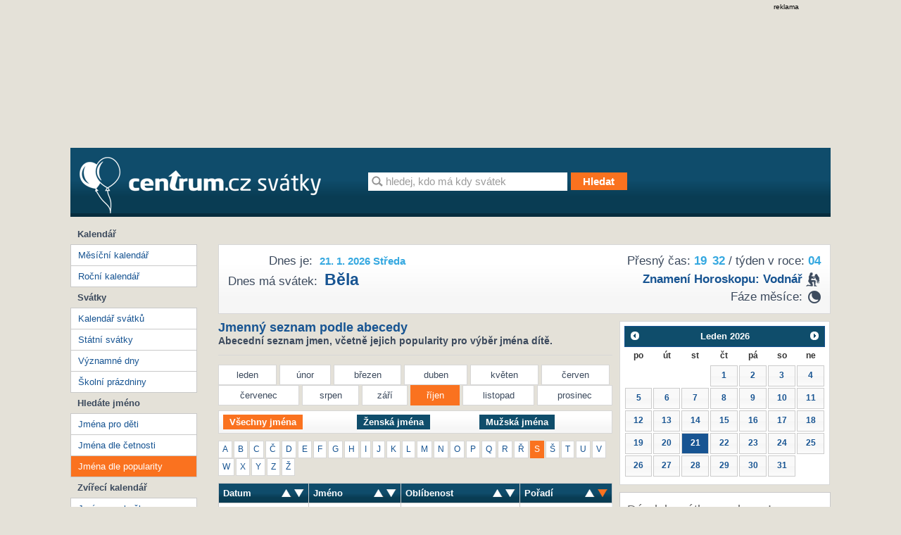

--- FILE ---
content_type: text/html; charset=utf-8
request_url: https://svatky.centrum.cz/jmenny-seznam/?order=pa&letter=s&month=10
body_size: 7820
content:
<!doctype html>
<!--[if IE 7 ]>
<html class="ie7 css3pie" lang="cs" id="cs"> <![endif]-->
<!--[if IE 8 ]>
<html class="ie8 css3pie" lang="cs" id="cs"> <![endif]-->
<!--[if IE 9 ]>
<html class="ie9" lang="cs" id="cs"> <![endif]-->
<!--[if (gt IE 9)|!(IE)]><!-->
<html lang="cs" id="cs"> <!--<![endif]-->
	<head>
<!-- Google Tag Manager -->
<script>(function(w,d,s,l,i){ w[l]=w[l]||[]; w[l].push({'gtm.start':
	new Date().getTime(),event:'gtm.js'});var f=d.getElementsByTagName(s)[0],
	j=d.createElement(s),dl=l!='dataLayer'?'&l='+l:'';j.async=true;j.src=
	'https://www.googletagmanager.com/gtm.js?id='+i+dl;f.parentNode.insertBefore(j,f);
    })(window,document,'script','dataLayer','GTM-N3T8G5C');
</script>
<!-- End Google Tag Manager -->

		<meta charset="utf-8">
		<title>	
	
	Jména
	
	 pro děti 
	
	
	 v měsíci Říjen
	 na písmeno S
 | Svátky Centrum.cz</title>
	<!--[if IE]>
	<meta http-equiv="X-UA-Compatible" content="IE=edge,chrome=1"><![endif]-->
		<meta name="author" content="Economia">
		<meta name="keywords"
			  content="Svátky, Kalendář, Jména pro děti, Státní svátky, Kalendář svátků, Jméno pro kočku, Jméno pro psa">
		<meta name="description" content="Hledáte jméno pro dítě? Na této stránce naleznete seznam všech mužských i ženských jmen, které jsou v ČR používána, včetně jejich oblíbenosti.">
		<meta name="robots" content="all">
		<meta name="viewport" content="width=device-width; initial-scale=1.0">
		<meta name="referrer" content="no-referrer-when-downgrade">


		<link type="text/css" href="//svatky.centrum.cz/static/css/screen.css?version=4" media="screen" rel="stylesheet">
		<link type="text/css" href="//svatky.centrum.cz/static/css/jquery-ui-1.8.21.custom.css" media="screen" rel="stylesheet">

		<link href="//svatky.centrum.cz/static/favicon.ico" rel="shortcut icon">
		<link href="//svatky.centrum.cz/static/humans.txt" rel="author" type="text/plain">
		<link href="http://svatky.centrum.cz/jmenny-seznam/?letter=s&month=10" rel="canonical">

		<script src="//svatky.centrum.cz/static/js/jquery-1.7.2.min.js"></script>
		<script src="//svatky.centrum.cz/static/js/jquery-ui-1.8.21.custom.min.js"></script>

		
<script>
    window.gdprAppliesGlobally = true;
    function a (e) {
        if (!window.frames[e]) {
            if (document.body && document.body.firstChild) { var t = document.body; var n = document.createElement("iframe"); n.style.display = "none"; n.name = e; n.title = e; t.insertBefore(n, t.firstChild) }
            else { setTimeout(function () { a(e) }, 5) }
        }
    }
    function e (n, r, o, c, s) {
        function e (e, t, n, a) { if (typeof n !== "function") { return } if (!window[r]) { window[r] = [] } var i = false; if (s) { i = s(e, t, n) } if (!i) { window[r].push({ command: e, parameter: t, callback: n, version: a }) } }
        e.stub = true;
        function t (a) {
            if (!window[n] || window[n].stub !== true) { return }
            if (!a.data) { return }
            var i = typeof a.data === "string"; var e; try { e = i ? JSON.parse(a.data) : a.data } catch (t) { return } if (e[o]) { var r = e[o]; window[n](r.command, r.parameter, function (e, t) { var n = {}; n[c] = { returnValue: e, success: t, callId: r.callId }; a.source.postMessage(i ? JSON.stringify(n) : n, "*") }, r.version) }
        }
        if (typeof window[n] !== "function") { window[n] = e; if (window.addEventListener) { window.addEventListener("message", t, false) } else { window.attachEvent("onmessage", t) } }
    }
    e("__tcfapi", "__tcfapiBuffer", "__tcfapiCall", "__tcfapiReturn"); a("__tcfapiLocator");
    (function (e) {
        var t = document.createElement("script");
        t.id = "spcloader";
        t.type = "text/javascript";
        t.async = true;
        t.src = "https://sdk.privacy-center.org/" + e + "/loader.js?target=" + document.location.hostname;
        t.charset = "utf-8";
        var n = document.getElementsByTagName("script")[0];
        n.parentNode.insertBefore(t, n)
    })("9a8e2159-3781-4da1-9590-fbf86806f86e");
    window.didomiLoaded = true;
    var script = document.createElement("script");
    script.type = "text/javascript";
    script.src = "https://cdn.cpex.cz/cmp/v2/cpex-cmp-upgrade.min.js";
    document.head.append(script);
</script>
<script src="//prod-snowly-sasic.stdout.cz/dist/economia/sasic.min.js" onLoad="_sasic.init()"  type="text/javascript"></script>

<script type="text/javascript">
    window._sasic_queue = window._sasic_queue || [];

    _sasic_queue.push(['group', {
        options: {
            site: 'hp',
            area: 'svatky',
            targets: {
                device: "d",
            }
        },
	callback: function(e) {
		var position = e.position; // Reference of position object
		var type     = e.type;
		var is_empty = e.is_empty;
		if (type === 'insert' && !is_empty) {
			$(position.options.element).closest(".reklama").show();
		}
	}


	}]);
</script>
	</head>
	<body>
<!-- Google Tag Manager (noscript) -->
<noscript><iframe src="https://www.googletagmanager.com/ns.html?id=GTM-N3T8G5C"
				  height="0" width="0" style="display:none;visibility:hidden"></iframe>
</noscript>
<!-- End Google Tag Manager (noscript) -->

<script>
    var dataLayer = dataLayer || [];
    dataLayer.push({});
</script>
		<script> document.body.className += ' js' </script>

		<div class="brand-a" id="brand-a">
				<div class="brand-b" id="brand-b">
					<div class="brand-c" id="brand-c">
<div class="reklama leaderboard">
	<div class="text-reklama">reklama</div>
	<div id="sas-leaderboard">
		<script type="text/javascript">
            _sasic_queue.push(['position',
                {
                    elementId: 'sas-leaderboard',
                    options: {
                        targets: {
                            supertag: 'leader',
                            pos: 1,
                        },
                    },
                }
            ]);
		</script>
	</div>
</div>

						<!-- Page -->
						<div id="page">
							<div id="page-box">
								<div id="ahead" class="clearfix">
								</div>

								<div class="content-wrapper">

									<div id="header" class="clearfix">
										<div id="header-box" class="clearfix">
											<div id="logo">
												<a title="Svátky od Centrum.cz" href="http://svatky.centrum.cz">
													<img src="//svatky.centrum.cz/static/css/logo.png"
														 srcset="//svatky.centrum.cz/static/css/logo@2x.png 2x, //svatky.centrum.cz/static/css/logo@2x.png 700w, //svatky.centrum.cz/static/css/logo@2x.png 700w 2x"
														 alt="The Image">
												</a>
											</div>
											<!-- Search form -->
											<form id="searchform" method="get" action="/hledani/"
												  class="searchform clearfix">
												<input type="text"
													   value="hledej, kdo má kdy svátek"
													   id="query" name="q" class="text" autocomplete="off"
													   onblur="if (this.value == '') {this.value = this.defaultValue}"
													   onfocus="if (this.value == this.defaultValue) {this.value = ''}">
												<input type="submit" title="Hledat" value="Hledat"
													   class="submit disabled button button-orange">
											</form>
										</div><!-- end header-box -->
									</div><!-- end header -->

									<div id="container" class="clearfix">
										<div id="container-box" class="clearfix">
											<div id="content">
												<div id="content-box">
<div id="content-top" class="gra-silver clearfix">
	<div id="page-time">
		<div id="time-accurate">Přesný čas: <span id="clock" class="title">19<span>:</span>32</span> / týden v roce: <span>04</span></div>
		<div id="horoscope" class="horoscope"><strong><a href="http://astrocafe.centrum.cz/horoskopy/charakteristika-znameni/detail-znameni/?id_znameni=12" title="Znamení horoskopu: Vodnář" target="_blank">Znamení horoskopu: <span class="icon aquarius">&nbsp;</span> vodnář</a></strong></div>

		<div id="moon-faze">Fáze měsíce: 
				<div class="moon-ico moon-half-second" title="couvá">Last Quarter</div>
		</div>
	</div>
	<div id="page-title">
		<div id="title"><span class="title">Dnes je:</span> <div class="h1">21. 1. 2026 Středa</div></div>
		<div id="holiday"><span class="title">Dnes má svátek:</span> <h2><a title="Běla" href="/svatky/jmenne-svatky/bela-20/">Běla</a></h2></div>
	</div>
	<script>
	/* Clock script (c) Centrum holdings s.r.o. 2012 */
	var clock = {
		hour: 11,
		minute: 28,
		second: 45,
		element: null,
		signa: ':',
		start: function(hour, minute, second) {
			this.hour = parseInt(hour);
			this.minute = parseInt(minute);
			this.second = parseInt(second);			
			this.element = document.getElementById('clock');
			setInterval('clock.timer()', 1000);
		},
		timer: function() {
			this.second++;
			if (this.second == 60) {
				this.second = 0;
				this.minute++;
				if (this.minute == 60) {
					this.minute = 0;
					this.hour++;
					if (this.hour == 24) {
						this.hour = 0;
					}
				}
			}
			this.element.innerHTML = this.formatNumber(this.hour) + 
				this.blink() + this.formatNumber(this.minute); 
		},
		formatNumber: function(number) {
			if (number < 10) number = '0' + number;
			return number;
		},
		blink: function() {			
			if (this.signal == '<span></span>') this.signal = '<span>:</span>'; else this.signal = '<span></span>';
			return this.signal;
		}
	}
	</script>
	<script>
		clock.start("19", "32", "29");
	</script>
</div><!-- END content-top --><div id="content-data">
	<h1 class="h2 head-line">
		Jmenný seznam podle abecedy
		<div>
		Abecední seznam jmen, včetně jejich popularity pro výběr jména dítě.
		</div>
	</h1>
	<div class="hr">&nbsp;</div>
	<div class="content-moths">
		<ul class="clearfix">
			<li><a  title="leden" href="/jmenny-seznam/?month=1&amp;order=pa&amp;letter=s">leden</a></li>
			<li><a  title="únor" href="/jmenny-seznam/?month=2&amp;order=pa&amp;letter=s">únor</a></li>
			<li><a  title="březen" href="/jmenny-seznam/?month=3&amp;order=pa&amp;letter=s">březen</a></li>
			<li><a  title="duben" href="/jmenny-seznam/?month=4&amp;order=pa&amp;letter=s">duben</a></li>
			<li><a  title="květen" href="/jmenny-seznam/?month=5&amp;order=pa&amp;letter=s">květen</a></li>
			<li><a  title="červen" href="/jmenny-seznam/?month=6&amp;order=pa&amp;letter=s">červen</a></li>
		</ul><ul>
			<li><a  title="červenec" href="/jmenny-seznam/?month=7&amp;order=pa&amp;letter=s">červenec</a></li>
			<li><a  title="srpen" href="/jmenny-seznam/?month=8&amp;order=pa&amp;letter=s">srpen</a></li>
			<li><a  title="září" href="/jmenny-seznam/?month=9&amp;order=pa&amp;letter=s">září</a></li>
			<li class="active"><a href="/jmenny-seznam/?order=pa&amp;letter=s" title="říjen" href="/jmenny-seznam/?month=10&amp;order=pa&amp;letter=s">říjen</a></li>
			<li><a  title="listopad" href="/jmenny-seznam/?month=11&amp;order=pa&amp;letter=s">listopad</a></li>
			<li class="last"><a  title="prosinec" href="/jmenny-seznam/?month=12&amp;order=pa&amp;letter=s">prosinec</a></li>
		</ul>
	</div>

	<form method="get" id="sort-filter" action="" class="gra-silver">
			<input type="hidden" name="order" value="pa">
			<input type="hidden" name="month" value="10">
			<input type="hidden" name="letter" value="s">
		<fieldset>
			<table>
				<td>
					<a class="button active" id="allnames" href="/jmenny-seznam/?order=pa&amp;letter=s&amp;month=10">Všechny jména</a>
				</td>
				<td>
					<a class="button" id="woman" href="/jmenny-seznam/?gender=1&amp;order=pa&amp;letter=s&amp;month=10">Ženská jména</a>
				</td>
				<td>
					<a class="button" id="man" href="/jmenny-seznam/?gender=2&amp;order=pa&amp;letter=s&amp;month=10">Mužská jména</a>
				</td>
			</table>
		</fieldset>
	</form>

	<ul id="content-alphabet" class="clearfix">
			<li><a  href="/jmenny-seznam/?letter=a&amp;order=pa&amp;month=10"><span>A</span></a></li>
			<li><a  href="/jmenny-seznam/?letter=b&amp;order=pa&amp;month=10"><span>B</span></a></li>
			<li><a  href="/jmenny-seznam/?letter=c&amp;order=pa&amp;month=10"><span>C</span></a></li>
			<li><a  href="/jmenny-seznam/?letter=%C4%8D&amp;order=pa&amp;month=10"><span>Č</span></a></li>
			<li><a  href="/jmenny-seznam/?letter=d&amp;order=pa&amp;month=10"><span>D</span></a></li>
			<li><a  href="/jmenny-seznam/?letter=e&amp;order=pa&amp;month=10"><span>E</span></a></li>
			<li><a  href="/jmenny-seznam/?letter=f&amp;order=pa&amp;month=10"><span>F</span></a></li>
			<li><a  href="/jmenny-seznam/?letter=g&amp;order=pa&amp;month=10"><span>G</span></a></li>
			<li><a  href="/jmenny-seznam/?letter=h&amp;order=pa&amp;month=10"><span>H</span></a></li>
			<li><a  href="/jmenny-seznam/?letter=i&amp;order=pa&amp;month=10"><span>I</span></a></li>
			<li><a  href="/jmenny-seznam/?letter=j&amp;order=pa&amp;month=10"><span>J</span></a></li>
			<li><a  href="/jmenny-seznam/?letter=k&amp;order=pa&amp;month=10"><span>K</span></a></li>
			<li><a  href="/jmenny-seznam/?letter=l&amp;order=pa&amp;month=10"><span>L</span></a></li>
			<li><a  href="/jmenny-seznam/?letter=m&amp;order=pa&amp;month=10"><span>M</span></a></li>
			<li><a  href="/jmenny-seznam/?letter=n&amp;order=pa&amp;month=10"><span>N</span></a></li>
			<li><a  href="/jmenny-seznam/?letter=o&amp;order=pa&amp;month=10"><span>O</span></a></li>
			<li><a  href="/jmenny-seznam/?letter=p&amp;order=pa&amp;month=10"><span>P</span></a></li>
			<li><a  href="/jmenny-seznam/?letter=q&amp;order=pa&amp;month=10"><span>Q</span></a></li>
			<li><a  href="/jmenny-seznam/?letter=r&amp;order=pa&amp;month=10"><span>R</span></a></li>
			<li><a  href="/jmenny-seznam/?letter=%C5%99&amp;order=pa&amp;month=10"><span>Ř</span></a></li>
			<li class="active"><a href="/jmenny-seznam/?order=pa&amp;month=10" href="/jmenny-seznam/?letter=s&amp;order=pa&amp;month=10"><span>S</span></a></li>
			<li><a  href="/jmenny-seznam/?letter=%C5%A1&amp;order=pa&amp;month=10"><span>Š</span></a></li>
			<li><a  href="/jmenny-seznam/?letter=t&amp;order=pa&amp;month=10"><span>T</span></a></li>
			<li><a  href="/jmenny-seznam/?letter=u&amp;order=pa&amp;month=10"><span>U</span></a></li>
			<li><a  href="/jmenny-seznam/?letter=v&amp;order=pa&amp;month=10"><span>V</span></a></li>
			<li><a  href="/jmenny-seznam/?letter=w&amp;order=pa&amp;month=10"><span>W</span></a></li>
			<li><a  href="/jmenny-seznam/?letter=x&amp;order=pa&amp;month=10"><span>X</span></a></li>
			<li><a  href="/jmenny-seznam/?letter=y&amp;order=pa&amp;month=10"><span>Y</span></a></li>
			<li><a  href="/jmenny-seznam/?letter=z&amp;order=pa&amp;month=10"><span>Z</span></a></li>
			<li><a  href="/jmenny-seznam/?letter=%C5%BE&amp;order=pa&amp;month=10"><span>Ž</span></a></li>
	</ul>
	<table class="t-table list-names" id="list-names">
		<tr>
			<th class="date">
				<a title="sort ascending" class="sortable sort-asc" href="/jmenny-seznam/?letter=s&amp;month=10"><span>sort ascending</span></a> 
				<a title="sort descending" class="sortable sort-desc" href="/jmenny-seznam/?order=dd&amp;letter=s&amp;month=10"><span>sort descending</span></a>
			Datum</th>
			<th class="name">
				<a title="sort ascending" class="sortable sort-asc" href="/jmenny-seznam/?order=na&amp;letter=s&amp;month=10"><span>sort ascending</span></a> 
				<a title="sort descending" class="sortable sort-desc" href="/jmenny-seznam/?order=nd&amp;letter=s&amp;month=10"><span>sort descending</span></a> 
			Jméno</th>
			<th>
				<a title="sort ascending" class="sortable sort-asc" href="/jmenny-seznam/?order=oa&amp;letter=s&amp;month=10"><span>sort ascending</span></a> 
				<a title="sort descending" class="sortable sort-desc" href="/jmenny-seznam/?order=od&amp;letter=s&amp;month=10"><span>sort descending</span></a> 
			Oblíbenost</th>
			<th class="last">
				<a title="sort ascending" class="sort-asc-active sortable sort-asc" href="/jmenny-seznam/?order=pa&amp;letter=s&amp;month=10"><span>sort ascending</span></a> 
				<a title="sort descending" class="sortable sort-desc" href="/jmenny-seznam/?order=pd&amp;letter=s&amp;month=10"><span>sort descending</span></a> 
			Pořadí</th>
		</tr>
		<tr class="odd">
			<td class="date">29.10.</td>
			<td  class="name">
				<a title="Silvie" href="/svatky/jmenne-svatky/silvie-302/">Silvie</a>
			</td>
			<td>7323</td>
			<td class="last">100</td>
		</tr>
		<tr class="even">
			<td class="date">22.10.</td>
			<td  class="name">
				<a title="Sabina" href="/svatky/jmenne-svatky/sabina-295/">Sabina</a>
			</td>
			<td>5952</td>
			<td class="last">105</td>
		</tr>
		<tr class="odd">
			<td class="date">29.10.</td>
			<td  class="name">
				<a title="Sylva" href="/svatky/jmenne-svatky/sylva-689/">Sylva</a>
			</td>
			<td>4507</td>
			<td class="last">125</td>
		</tr>
		<tr class="even">
			<td class="date">9.10.</td>
			<td  class="name">
				<a title="Sára" href="/svatky/jmenne-svatky/sara-1180/">Sára</a>
			</td>
			<td>2875</td>
			<td class="last">147</td>
		</tr>
		<tr class="odd">
			<td class="date">29.10.</td>
			<td  class="name">
				<a title="Silva" href="/svatky/jmenne-svatky/silva-1200/">Silva</a>
			</td>
			<td>273</td>
			<td class="last">451</td>
		</tr>
		<tr class="even">
			<td class="date">31.10.</td>
			<td  class="name">
				<a title="Stefanie" href="/svatky/jmenne-svatky/stefanie-691/">Stefanie</a>
			</td>
			<td>208</td>
			<td class="last">512</td>
		</tr>
	</table>
</div>
<div id="content-column">
	<div id="calendar-small"></div>
	<script>
		jQuery(document).ready(function($) {
			$.datepicker.regional['cs'] = {
				closeText: 'Zavřít',
				prevText: '&#x3c;Dříve',
				nextText: 'Později&#x3e;',
				currentText: 'Nyní',
				monthNames: ['Leden','Únor','Březen','Duben','Květen','Červen','Červenec','Srpen','Září','Říjen','Listopad','Prosinec'],
				monthNamesShort: ['led','úno','bře','dub','kvě','čer','čvc','srp','zář','říj','lis','pro'],
				dayNames: ['neděle', 'pondělí', 'úterý', 'středa', 'čtvrtek', 'pátek', 'sobota'],
				dayNamesShort: ['ne', 'po', 'út', 'st', 'čt', 'pá', 'so'],
				dayNamesMin: ['ne','po','út','st','čt','pá','so'],
				weekHeader: 'Týd',
				dateFormat: 'dd.mm.yy',
				firstDay: 1,
				isRTL: false,
				defaultDate: '26-01-21',
				dateFormat: "yy-mm-dd",
				onSelect: openDate,
				showMonthAfterYear: false,
				yearSuffix: ''};
			$.datepicker.setDefaults($.datepicker.regional['cs']);
			$( "#calendar-small" ).datepicker($.datepicker.regional[ "cs" ]);
		});

		var months = ["leden","unor","brezen","duben","kveten","cerven","cervenec","srpen","zari","rijen","listopad","prosinec"];

		function openDate(data) {
			//alert(data);
			var date = data.split('-');
			if (date[1][0] == "0") date[1] = date[1][1];
			var link = "\/" + date[0] + '/' + months[parseInt(date[1])] + '/' + date[2];
			window.location = link;
}	</script>
	<div class="content-column-box">
		<div class="header">Dárek k svátku se slevou!</div>
		
	</div>
	<div class="content-column-box">
		<div class="header">Najisto: Tipy na dárky k svátku</div>
		    <div class="amplion-item">
        <div>Klasické i netradiční dárky k svátku
            <a target="_blank" href="http://najisto.centrum.cz/internetove-obchody-a-sluzby/on-line-obchody/zabavni-a-darkove-zbozi/darkove-predmety/"
            title="Klasické i netradiční dárky k svátku">více</a>
        </div>
        <a target="_blank" title="Klasické i netradiční dárky k svátku" href="http://najisto.centrum.cz/internetove-obchody-a-sluzby/on-line-obchody/zabavni-a-darkove-zbozi/darkove-predmety/"><img src="http://si0.cz/svatky/static/css/najisto_darky.jpg" alt="Klasické i netradiční dárky k svátku"></a>
    </div>
    <div class="amplion-item">
        <div>Darujte k svátku květiny
            <a target="_blank" href="http://najisto.centrum.cz/rodina-a-spolecnost/smutecni-sluzby/kvetinarstvi/"
            title="Darujte k svátku květiny">více</a>
        </div>
        <a target="_blank" title="Darujte k svátku květiny" href="http://najisto.centrum.cz/rodina-a-spolecnost/smutecni-sluzby/kvetinarstvi/"><img src="http://si0.cz/svatky/static/css/najisto_kvetiny.jpg" alt="Darujte k svátku květiny"></a>
    </div>
	</div>
		
</div><!-- END Content Column -->
												</div>
											</div>
<div id="column">
	<div class="column-box">
		<div id="column-menu">
			<ul class="column-menu">
				<li class="label">Kalendář</li>
				<li><a title="Měsíční kalendář" href="/">Měsíční kalendář</a></li>
				<li><a title="Roční kalendář" href="/kalendar-rocni/">Roční kalendář</a></li>
			</ul>
			<ul class="column-menu">
				<li class="label">Svátky</li>
				<li><a title="Kalendář svátků" href="/svatky/jmenne-svatky/">Kalendář svátků</a></li>
				<li><a title="Státní svátky" href="/svatky/statni-svatky/">Státní svátky</a></li>
				<li><a title="Významné dny" href="/svatky/vyznamne-dny/">Významné dny</a></li>
				<li><a title="Školní prázdniny" href="/svatky/prazdniny/">Školní prázdniny</a></li>
			</ul>
			<ul class="column-menu">
				<li class="label">Hledáte jméno</li>
				<li><a title="Jména pro děti" href="/jmenny-seznam/">Jména pro děti</a></li>
				<li><a title="Jména dle četnosti" href="/jmenny-seznam/jmena-dle-cetnosti/">Jména dle četnosti</a></li>
				<li><a class="active" title="Jména dle popularity" href="/jmenny-seznam/jmena-dle-popularity/">Jména dle popularity</a></li>
			</ul>
			<ul class="column-menu">
				<li class="label">Zvířecí kalendář</li>
				<li><a title="Jméno pro kočku" href="/jmenny-seznam/kocicijmena/">Jméno pro kočku</a></li>
				<li><a title="Jméno pro psa" href="/jmenny-seznam/psijmena/">Jméno pro psa</a></li>
			</ul>
		</div>
	</div>
	<div class="column-box">
	<div class="content-column-box">
		<div class="header">Nejnovější příspěvky</div>
		<ul>
<li><a href="/clanek/28-rijna-den-vzniku-ceskoslovenka/63/">Den vzniku Československa</a></li>    
<li><a href="/clanek/dusicky-pamatka-vsech-zemrelych/62/">Dušičky</a></li>
    <li><a href="/clanek/velikonoce/60/">Velikonoce</a></li>
    <li><a href="/clanek/ruska-jmena/55/">Ruská jména</a></li>
       <li><a href="/clanek/cirkevni-svatky/50/">Církevní svátky</a></li>
    <li><a href="/clanek/americka-jmena/52/">Americká jména</a></li>
    <li><a href="/clanek/francouzska-jmena/53/">Francouzská jména</a></li>
    <li><a href="/clanek/italska-jmena/54/">Italská jména</a></li>
    <li><a href="/clanek/svatek-zamilovanych/56/">Svátek zamilovaných</a></li>
    <li><a href="/clanek/dali-byste-svym-detem-dve-krestni-jmena/57/">Dali byste svým dětem dvě křestní jména?</a></li>
    <li><a href="/clanek/slavime-mezinarodni-den-zen/58/">Slavíme Mezinárodní den žen?</a></li>
    <li><a href="/clanek/co-rikate-na-elektronicka-prani-k-svatku/59/">Co říkáte na elektronická přání k svátku?</a></li>
</ul>
	</div>
	<div class="content-column-box">
		<div class="header">Tipy k svátku</div>
		<a href="http://svatky.centrum.cz/clanek/tipy-k-svatku/35/">Slavíte svátek?</a>
	</div>
	<div class="content-column-box">
		<div class="header">Význam našich svátků</div>
		<a href="http://svatky.centrum.cz/clanek/vyznam-nasich-svatku/31/">Naše svátky a jejich významy</a>
	</div>
	<div class="content-column-box">
		<div class="header">Svátky v zahraničí</div>
		<a href="http://svatky.centrum.cz/clanek/svatky-v-zahranici/33/">Svátky u sousedů</a>
	</div>
	<div class="content-column-box">
		<div class="header">O významných dnech</div>
		<a href="http://svatky.centrum.cz/clanek/o-vyznamnych-dnech/37/">Znáte naše významné dny?</a>
	</div>
	</div>
		</div><!-- end column -->										</div>
<div class="reklama megaboard">
	<div class="text-reklama">reklama</div>
	<div id="sas-megaboard">
		<script type="text/javascript">

            _sasic_queue.push(['position',
                {
                    elementId: 'sas-megaboard',
                    options: {
                        targets: {
                            supertag: 'megaboard',
                            pos: 1,
                        },
                        async: false,
                    },
                }
            ]);

		 </script>
	</div>
</div>									</div>
									<!-- footer -->
									<div id="footer" class="layout">
<!-- footerWrap -->
<div id="footerWrap">
	<div itemtype="http://schema.org/WPFooter" itemscope="" role="contentinfo"
	id="footer-box">
		<div id="paticka-utm" class="paticka">
			<p>
				<a href="https://www.centrum.cz/?utm_source=svatky.centrum.cz&amp;utm_medium=footer">Centrum.cz</a> |
				<a href="https://atlas.centrum.cz/?utm_source=svatky.centrum.cz&amp;utm_medium=footer">Atlas.cz</a> 1999 &ndash; 2026 &copy; Economia, a.s.
				<a href="http://economia.ihned.cz/o-spolecnosti/?utm_source=svatky.centrum.cz&amp;utm_medium=footer">O nás</a> |
				<a href="https://www.centrum.cz/sluzby/?utm_source=svatky.centrum.cz&amp;utm_medium=footer">Všechny služby </a> |
				<a href="http://economia.jobs.cz/?utm_source=svatky.centrum.cz&amp;utm_medium=footer">Volná místa</a> |
				<a href="http://economia.ihned.cz/inzerce/online-produkty/?utm_source=svatky.centrum.cz&amp;utm_medium=footer">Reklama </a> |
				<a href="http://www.agentura-najisto.cz/?utm_source=svatky.centrum.cz&utm_medium=footer">Propagace podnikání</a> |
				<a href="https://economia.cz/smluvni-podminky-sluzby-centrum-cz-e-mail/" target="_blank">Všeobecné podmínky</a> |
				<a href="https://economia.cz/prohlaseni-o-cookies/" target="_blank">Cookies</a> |
				<a class="eco-cmp-show-settings" href="javascript:void(0);">Nastavení soukromí</a> |
				<a href="https://economia.cz/ochrana-osobnich-udaju/" target="_blank">Ochrana osobních údajů</a> |
				<a href="https://economia.cz/zpracovani-osobnich-udaju/" target="_blank">Zpracování osobních údajů</a> |
				<a href="http://napoveda.centrum.cz/?utm_source=svatky.centrum.cz&amp;utm_medium=footer">Nápověda</a>
			</p>
			<p>Jakékoliv užití obsahu, včetně převzetí článků je bez souhlasu
				<a href="http://economia.ihned.cz/o-spolecnosti/?utm_source=svatky.centrum.cz&amp;utm_medium=footer"><strong>Economia, a.s.</strong></a> zapovězeno.</p>
		</div>
	</div>
</div>
									</div>
								</div>


							</div>
						</div>

					</div>
				</div>
		</div>

		<!-- Netmonitor -->
		<!-- (C)2000-2013 Gemius SA - gemiusAudience / centrumcz / Svatky Centrum -->
<script type="text/javascript">
<!--//--><![CDATA[//><!--
var pp_gemius_identifier = 'ba1LyULx0LgWYDE0Ic1Cp6e17HjgW3h5GF192AKG_9n.B7';
// lines below shouldn't be edited
function gemius_pending(i) { window[i] = window[i] || function() { var x = window[i+'_pdata'] = window[i+'_pdata'] || []; x[x.length]=arguments;};};
gemius_pending('gemius_hit'); gemius_pending('gemius_event'); gemius_pending('pp_gemius_hit'); gemius_pending('pp_gemius_event');
(function(d,t) { try { var gt=d.createElement(t),s=d.getElementsByTagName(t)[0]; gt.setAttribute('async','async'); gt.setAttribute('defer','defer');
 gt.src='https://spir.hit.gemius.pl/xgemius.js'; s.parentNode.insertBefore(gt,s);} catch (e) {}})(document,'script');
//--><!]]>
</script><!-- end Netmonitor -->
<script>
	_sasic_queue.push(['loadAll']);
</script><script>
    window.AlsOptions = { tag: 'svatky' };
</script>
<script src="https://prod-snowly-als.stdout.cz/dist/als.min.js" async onLoad="_feLogging.initLogging()"></script>


	</body>
</html>
